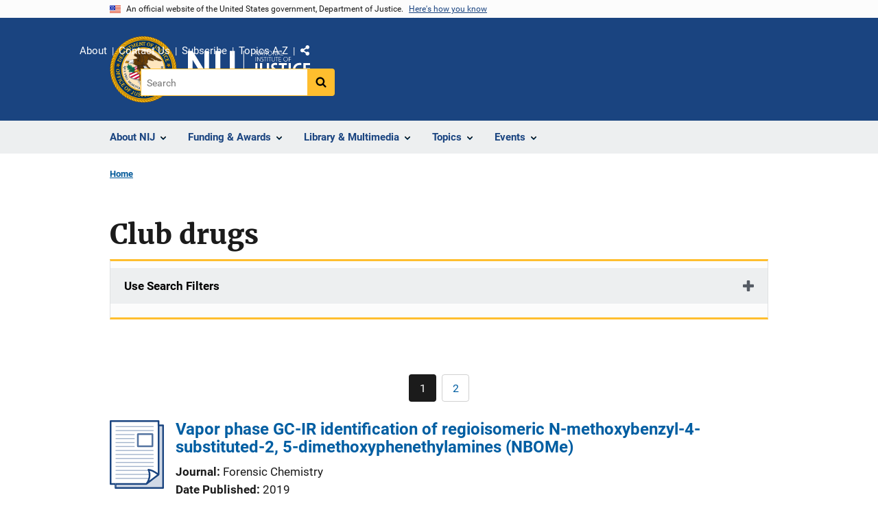

--- FILE ---
content_type: text/plain
request_url: https://www.google-analytics.com/j/collect?v=1&_v=j102&a=367782317&t=pageview&_s=1&dl=https%3A%2F%2Fnij.ojp.gov%2Ftaxonomy%2Fterm%2Fclub-drugs&ul=en-us%40posix&dt=Club%20drugs%20%7C%20National%20Institute%20of%20Justice&sr=1280x720&vp=1280x720&_u=YEBAAEABAAAAACAAI~&jid=1105910054&gjid=269362312&cid=201498868.1769011475&tid=UA-36811135-1&_gid=1333142221.1769011475&_r=1&_slc=1&gtm=45He61g1n81M5Q6TQ5v79456962za200zd79456962&gcd=13l3l3l3l1l1&dma=0&tag_exp=103116026~103200004~104527906~104528500~104684208~104684211~105391253~115938465~115938468~116682876~117041587&z=264205829
body_size: -824
content:
2,cG-0V898RJ15D